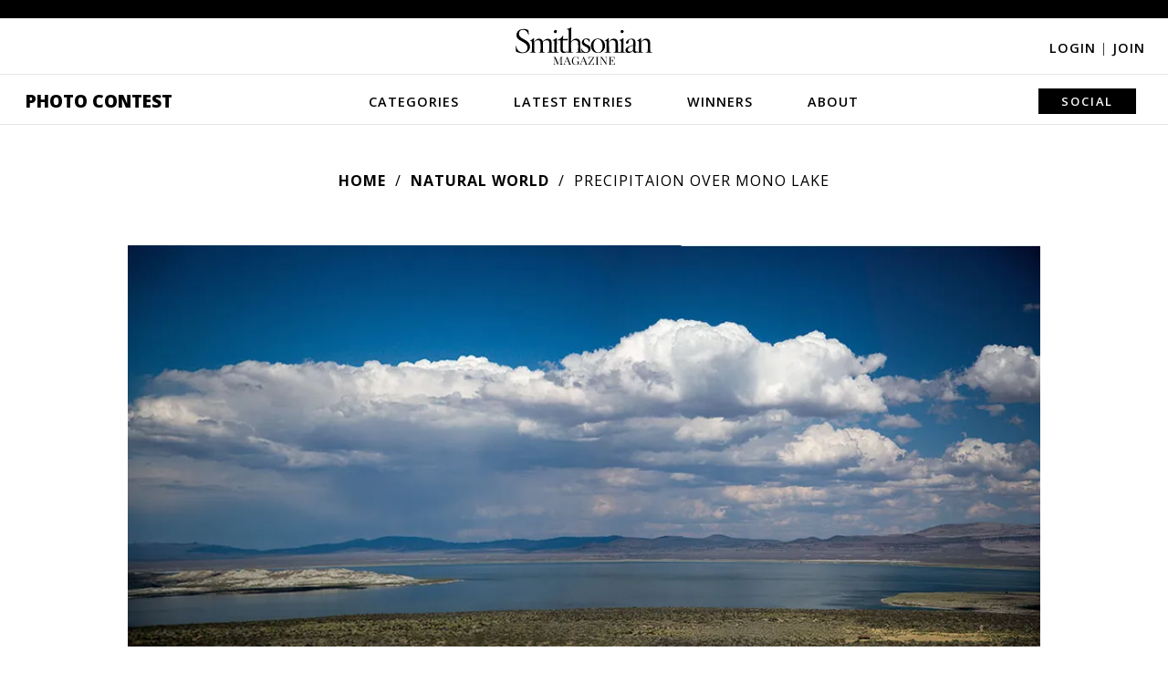

--- FILE ---
content_type: text/html; charset=utf-8
request_url: https://photocontest.smithsonianmag.com/photocontest/detail/precipitaion-over-mono-lake/
body_size: 4748
content:

<!DOCTYPE html>
<html lang="en">
<head>
  <script data-cfasync="false" src="https://a.pub.network/smithsonianmag-com/pubfig.min.js" async
          type="text/javascript"></script>
  
    <!-- Google Tag Manager -->
    <!-- Environment: PRODUCTION -->
    <script>
      function tagLinkEvent(name) {
        dataLayer.push({'event': name});
      }
    </script>
    <script>(function (w, d, s, l, i) {
      w[l] = w[l] || [];
      w[l].push({
        'gtm.start':
          new Date().getTime(), event: 'gtm.js'
      });
      var f = d.getElementsByTagName(s)[0],
        j = d.createElement(s), dl = l != 'dataLayer' ? '&l=' + l : '';
      j.async = true;
      j.src =
        'https://www.googletagmanager.com/gtm.js?id=' + i + dl;
      f.parentNode.insertBefore(j, f);
    })(window, document, 'script', 'dataLayer', 'GTM-T62VWK2');</script>
    <!-- End Google Tag Manager -->
  

  <title>Precipitaion over Mono Lake | Smithsonian Photo Contest | Smithsonian Magazine</title>
  <meta name="keywords" content=""/>
  <meta name="description" content="Precipitaion over Mono Lake"/>

  <meta name="author" content="Smithsonian Magazine"/>
  <meta charset="utf-8"/>
  <meta http-equiv="X-UA-Compatible" content="IE=edge,chrome=1"/>
  <meta name="viewport" content="width=device-width, initial-scale=1">
  
  
  
  

  <meta name="category" content="Natural World" />
  <meta name="author" content="Andrea Kaminski" />
  <link rel="canonical" href="https://photocontest.smithsonianmag.com/photocontest/detail/precipitaion-over-mono-lake/" />
  <link rel="image_src" href="https://th-thumbnailer.cdn-si-edu.com/-KwmZ5Ek3G1OZEegxpIbC0Uz2m4=/1000x750/filters:no_upscale()/https://tf-cmsv2-photocontest-smithsonianmag-prod-approved.s3.amazonaws.com/3153b193d193cddbe029ee47530c65d1c8466216.jpg" />
  <meta property="og:title" content="Precipitaion over Mono Lake" />
  <meta property="og:url" content="https://photocontest.smithsonianmag.com/photocontest/detail/precipitaion-over-mono-lake/" />
  <meta property="og:site_name" content="Smithsonian Magazine" />
  <meta property="og:type" content="article" />
  <meta property="og:description" content="Precipitaion over Mono Lake" />
  <meta property="og:image" content="https://th-thumbnailer.cdn-si-edu.com/s8-MhW0EF8cEj4mfy_JZJnjUGvA=/1000x750/filters:no_upscale()/https%3A%2F%2Ftf-cmsv2-photocontest-smithsonianmag-prod-approved.s3.amazonaws.com%2F3153b193d193cddbe029ee47530c65d1c8466216.jpg" />
  <meta property="fb:app_id" content="419418791549947" />
  <meta name="twitter:card" content="photo" />
  <meta name="twitter:site" content="@smithsonianmag" />
  <meta name="twitter:title" content="Precipitaion over Mono Lake" />
  <meta name="twitter:description" content="Precipitaion over Mono Lake" />
  <meta name="twitter:url" content="https://photocontest.smithsonianmag.com/photocontest/detail/precipitaion-over-mono-lake/" />
  <meta name="twitter:image" content="https://th-thumbnailer.cdn-si-edu.com/-KwmZ5Ek3G1OZEegxpIbC0Uz2m4=/1000x750/filters:no_upscale()/https://tf-cmsv2-photocontest-smithsonianmag-prod-approved.s3.amazonaws.com/3153b193d193cddbe029ee47530c65d1c8466216.jpg" />



  <script>
    // AWS Configs
    window.AWS_SIGNER_URL = "/dashboard/photocontest/aws_sign/";
    window.AWS_S3_ACCESS_KEY_ID = "AKIA3Q3RZF2CALY2ZP74";
    window.AWS_S3_PHOTOCONTEST_BUCKET = "tf-cmsv2-photocontest-smithsonianmag-prod-approved";
    window.AWS_S3_UPLOAD_PHOTOCONTEST_BUCKET = "tf-cmsv2-photocontest-smithsonianmag-prod-uploads";
  </script>

  <link rel="preconnect" href="//a.pub.network"/>
  <link rel="dns-prefetch" href="//www.google-analytics.com"/>
  <link rel="dns-prefetch" href="//www.googletagmanager.com"/>
  <link rel="dns-prefetch" href="//connect.facebook.net"/>
  <link rel="dns-prefetch" href="//ajax.googleapis.com"/>
  <link rel="dns-prefetch" href="//fonts.googleapis.com"/>
  <link rel="dns-prefetch" href="//use.fontawesome.com"/>
  <link rel="dns-prefetch" href="//logs1.smithsonian.museum"/>
  <link rel="dns-prefetch" href="//sb.scorecardresearch.com"/>
  <link rel="dns-prefetch" href="//th-thumbnailer.smithsonianmag.com"/>

  <link rel="stylesheet" type="text/css" href="/static/photocontest/photocontest.0573ce379b88.css"/>
  <link rel="stylesheet" href="https://use.fontawesome.com/releases/v5.8.2/css/all.css"
        integrity="sha384-oS3vJWv+0UjzBfQzYUhtDYW+Pj2yciDJxpsK1OYPAYjqT085Qq/1cq5FLXAZQ7Ay" crossorigin="anonymous">
  
  


  <script type="text/javascript" src="/static/photocontest/photocontest.bundle.42680ad227dd.js"></script>
  
  
    <script data-cfasync="false" type="text/javascript">
      window.freestar = window.freestar || {};
      freestar.queue = freestar.queue || [];
      freestar.config = freestar.config || {};
      freestar.config.enabled_slots = [];
      freestar.initCallback = function () {
        console.log("Init", freestar.config.enabled_slots, freestar.queue);

        (freestar.config.enabled_slots.length === 0) ? freestar.initCallbackCalled = false : freestar.newAdSlots(freestar.config.enabled_slots);
      };
    </script>

  
  
      <script type="text/javascript" src="/static/ads/freestar/photocontest.bundle.b61f04266867.js"></script>

  
  
    <script>
      window.GPT = {
        SITE: 'production',
        ACCOUNT: '/308522/smithsonianmag.tmus',
        DOMAIN: 'https://www.smithsonianmag.com/',
        path: '/308522/smithsonianmag.tmus/photocontest/latest',
        category: 'latest',
        url: 'latest',
        pagetype: 'photocontest'
      };
    </script>
    
      <script>
        freestar.queue.push(function () {
          googletag.pubads().setTargeting('site', GPT.SITE || "")
            .setTargeting('category', GPT.category || "")
            .setTargeting('tag', GPT.tag || "")
            .setTargeting('type', GPT.type || "")
            .setTargeting('special', GPT.specials || "")
            .setTargeting('url', GPT.url || "")
            .setTargeting('pagetype', GPT.pagetype || "")
            .setTargeting('segment', GPT.segment || "")
            .setTargeting('camera', GPT.camera || "")
            .setTargeting('post', GPT.post || "")
            .setTargeting('section_type', GPT.section_type || "")

          freestar.config.targeting = [
            {
              "smithsonianmag_atf_leaderboard_new": {
                "pos": "top"
              }
            },
            {
              "smithsonianmag_btf_leaderboard_new": {
                "pos": "middle"
              }
            },
            {
              "smithsonianmag_rail_right_1_new": {
                "pos": "top"
              }
            },
            {
              "smithsonianmag_rail_right_2_new": {
                "pos": "bottom"
              }
            }
          ];

        });

      </script>
    
  

  
<meta property="fb:pages" content="47619793252" />
<meta name="p:domain_verify" content="1cb4877f178228486592ed27f73e9fd1" />

<!-- OpenSearch -->
<link rel="search" type="application/opensearchdescription+xml" title="Smithsonian" href="/static/smithsonianmag/xml/opensearch/smith_opensearch.7184bcff4c41.xml">

  
  
</head>

<body class="">


  <div class="fullwidth-advertisement">
    <!-- BEGIN Freestar: Tag ID - smithsonianmag_atf_leaderboard_new -->
<div align="center" data-freestar-ad="__320x50 __1072x325" id="smithsonianmag_atf_leaderboard_new" class="">
  <script data-cfasync="false" type="text/javascript">
    freestar.config.enabled_slots.push({ placementName: "smithsonianmag_atf_leaderboard_new", slotId: "smithsonianmag_atf_leaderboard_new" });
  </script>
</div>
<!-- END Freestar: Tag ID - smithsonianmag_atf_leaderboard_new -->

  </div>


<header>
  <div class="header-content">
    <i class="fa fa-bars"></i>

    <a href="https://www.smithsonianmag.com/"><img src="/static/img/Smithsonian_magazine_logo_dark.40221ae8f4c1.svg" alt="Smithsonian magazine logo" id="smithmagLogo"></a>

    
      <div class="login-join">
        <a href="/accounts/login/?next=/photocontest/detail/precipitaion-over-mono-lake/">Login <span>|</span></a>
        <a href="/accounts/signup/">Join</a>
      </div>
    

    
      <nav>
        <i class="fa fa-times"></i>
        <a class="menu-option" href="/photocontest/">Photo Contest</a>
        <a class="menu-option"
           href="/photocontest/categories/">Categories</a>
        <div class="nav-dropdown categories-dropdown">
          
          
            <a href="/photocontest/categories/artistic/?sort_by=-editors_pick">Artistic</a>
          
            <a href="/photocontest/categories/american-experience/?sort_by=-editors_pick">The American Experience</a>
          
            <a href="/photocontest/categories/drone-aerial/?sort_by=-editors_pick">Drone/Aerial</a>
          
            <a href="/photocontest/categories/people/?sort_by=-editors_pick">People</a>
          
            <a href="/photocontest/categories/travel/?sort_by=-editors_pick">Travel</a>
          
            <a href="/photocontest/categories/wildlife/?sort_by=-editors_pick">Wildlife</a>
          
        </div>
        <a class="menu-option"
           href="/photocontest/latest/">Latest Entries</a>
        <a class="menu-option"
           href="/photocontest/archive/">Winners</a>
        <div class="nav-dropdown winners-dropdown">
          <div class="link-wrapper">
            
            
              
            
              
                <a href="/photocontest/archive/2024/">2024</a>
              
            
              
                <a href="/photocontest/archive/2023/">2023</a>
              
            
              
                <a href="/photocontest/archive/2022/">2022</a>
              
            
              
                <a href="/photocontest/archive/2021/">2021</a>
              
            
              
                <a href="/photocontest/archive/2020/">2020</a>
              
            
              
                <a href="/photocontest/archive/2019/">2019</a>
              
            
              
                <a href="/photocontest/archive/2018/">2018</a>
              
            
              
                <a href="/photocontest/archive/2017/">2017</a>
              
            
              
                <a href="/photocontest/archive/2016/">2016</a>
              
            
              
                <a href="/photocontest/archive/2015/">2015</a>
              
            
              
                <a href="/photocontest/archive/2014/">2014</a>
              
            
              
                <a href="/photocontest/archive/2013/">2013</a>
              
            
              
                <a href="/photocontest/archive/2012/">2012</a>
              
            
              
                <a href="/photocontest/archive/2011/">2011</a>
              
            
              
                <a href="/photocontest/archive/2010/">2010</a>
              
            
              
                <a href="/photocontest/archive/2009/">2009</a>
              
            
              
                <a href="/photocontest/archive/2008/">2008</a>
              
            
              
                <a href="/photocontest/archive/2007/">2007</a>
              
            
              
                <a href="/photocontest/archive/2006/">2006</a>
              
            
              
                <a href="/photocontest/archive/2005/">2005</a>
              
            
              
                <a href="/photocontest/archive/2004/">2004</a>
              
            
              
                <a href="/photocontest/archive/2003/">2003</a>
              
            
          </div>
        </div>
        <a class="menu-option"
           href="/photocontest/about/">About</a>
        <div class="nav-dropdown about-dropdown">
          <a href="/photocontest/rules/">Rules</a>
          <a href="/photocontest/faq/">FAQs</a>
          <a href="/photocontest/contact/">Contact</a>
        </div>
        <div class="submit-share-search">
          
          
          <a class="menu-option">Social</a>
          <div class="nav-dropdown share-dropdown">
            
<a href="https://www.facebook.com/smithsonianmagazine" target="_blank" name="Facebook"><i class="fab fa-facebook-f"></i></a>
<a href="https://twitter.com/SmithsonianMag" target="_blank" name="Twitter"><i class="fab fa-twitter"></i></a>
<a href="https://www.instagram.com/smithsonianmagazine/?hl=en" target="_blank" name="Instagram"><i class="fab fa-instagram"></i></a>
<a href="https://www.pinterest.com/smithsonianmag/" target="_blank" name="Pinterest"><i class="fab fa-pinterest-p"></i></a>
<a href="https://www.smithsonianmag.com/contact/photocontest/" name="Email"><i class="fa fa-envelope"></i></a>

          </div>
        </div>
      </nav>
    
  </div>
</header>






  


<div class="main">
  
  <div class="breadcrumbs">
    <a href="/photocontest/">Home</a>
    <a href="/photocontest/categories/natural-world/">Natural World</a>
    <span>Precipitaion over Mono Lake</span>
  </div>

  

  <div id="photoContents" class="photo_detail_wrapper">
    <div class="photo-detail">
      <a href=""><i class="fa fa-chevron-left"></i></a>
      <img src="https://th-thumbnailer.cdn-si-edu.com/4UvgYZvFZ21dCbc4kzwPIw_6AXk=/fit-in/1072x0/https://tf-cmsv2-photocontest-smithsonianmag-prod-approved.s3.amazonaws.com/3153b193d193cddbe029ee47530c65d1c8466216.jpg" alt="">
      <a href=""><i class="fa fa-chevron-right"></i></a>
    </div>
    <div class="photo-content">
      <div class="photo-contest-title-category"><span>11th Annual Smithsonian Magazine Photo Contest</span> <a href="/photocontest/categories/natural-world/">Natural World</a></div>
      <div class="photo-title">Precipitaion over Mono Lake</div>

      <!-- INSERT SHARE ICONS HERE -->

      <p>Precipitaion over Mono Lake</p>
      
        
        <div class="photo-tags">
          
            
              <a href="/photocontest/tags/california/">#California</a>
            
          
            
              <a href="/photocontest/tags/united-states/">#United States</a>
            
          
        </div>
        
      

      <div class="photo-info">
        <div class="photo-detail-label">Photo Detail</div>
          <table>
            
            <tr>
              <td class="photo-label">Date Taken:</td>
              <td>07.2013</td>
            </tr>
            
            
            <tr>
              <td class="photo-label">Date Uploaded:</td>
              <td>09.2013</td>
            </tr>
            
            
            <tr>
              <td class="photo-label">Photo Location:</td>
              <td>California, United States of America</td>
            </tr>
            
            
            
              
                <tr>
                  <td class="photo-label">Copyright:</td>
                  <td>&copy; Andrea Kaminski</td>
                </tr>
              
            
          </table>

        
      </div>
    </div>
    <div class="sidebar">
      <div class="sidebar-ad" data-photo-id="precipitaion-over-mono-lake">
        
          <!-- BEGIN Freestar: Tag ID - smithsonianmag_photocontest_new-precipitaion-over-mono-lake -->
<div align="center" data-freestar-ad="__300x250" id="smithsonianmag_photocontest_new-precipitaion-over-mono-lake" class="">
  <script data-cfasync="false" type="text/javascript">
    freestar.config.enabled_slots.push({ placementName: "smithsonianmag_photocontest_new", slotId: "smithsonianmag_photocontest_new-precipitaion-over-mono-lake" });
  </script>
</div>
<!-- END Freestar: Tag ID - smithsonianmag_photocontest_new-precipitaion-over-mono-lake -->

        
      </div>
    </div>
  </div>

  
  
</div>

<footer>
  <img src="/static/img/Smithsonian_magazine_logo_dark.40221ae8f4c1.svg" alt="Smithsonian magazine logo" id="smithmagLogoFooter">

  <nav>
    <a href="/photocontest/" name="Photo Contest home">Photo Contest</a>
    <a href="/photocontest/categories/" name="Categories">Categories</a>
    <a href="/photocontest/latest/" name="Latest Entries">Latest Entries</a>
    <a href="/photocontest/archive/latest/" name="Winners">Winners</a>
    <a href="/photocontest/about/" name="About">About</a>
  </nav>

  <div class="social-icons">
    
<a href="https://www.facebook.com/smithsonianmagazine" target="_blank" name="Facebook"><i class="fab fa-facebook-f"></i></a>
<a href="https://www.twitter.com/SmithsonianMag" target="_blank" name="Twitter"><i class="fab fa-twitter"></i></a>
<a href="https://www.instagram.com/smithsonianmagazine/" target="_blank" name="Instagram"><i class="fab fa-instagram"></i></a>
<a href="https://www.pinterest.com/smithsonianmag/" target="_blank" name="Pinterest"><i class="fab fa-pinterest"></i></a>

  </div>

  <div class="login-join">
    
      <a href="/accounts/login/?next=/photocontest/detail/precipitaion-over-mono-lake/">Login <span>|</span></a>
      <a href="/accounts/signup/">Join</a>
    
  </div>

  <div class="affiliate-links">
    
<a href="https://www.si.edu/?utm_source=smithsonianmag.com&amp;utm_medium=referral&amp;utm_content=footer" target="_blank">Smithsonian Institution</a>
<a href="https://www.smithsonian.com/?utm_source=smithsonianmag.com&amp;utm_medium=referral&amp;utm_content=footer" target="_blank">Smithsonian.com</a>
<a href="https://www.airspacemag.com/?utm_source=smithsonianmag.com&amp;utm_medium=referral&amp;utm_content=footer" target="_blank">Air&amp;Space <agazine</a>
<a href="https://www.smithsonianstore.com/?code=H1IBSMAD&amp;utm_source=smithsonianmag.com&amp;utm_medium=referral&amp;utm_content=footer&amp;utm_campaign=hol2016" target="_blank">Smithsonian Store</a>
<a href="https://www.smithsonianjourneys.org/?src=photocontest&amp;utm_source=smithsonianmag.com&amp;utm_medium=referral&amp;utm_campaign=photocontest&amp;utm_content=footer" target="_blank">Smithsonian Journeys</a>
<a href="https://www.smithsonianchannel.com/?utm_source=smithsonianmag.com&amp;utm_medium=referral&amp;utm_content=footer" target="_blank">Smithsonian Channel</a>
<a href="https://www.smithsonianbooks.com/?utm_source=smithsonianmag.com&amp;utm_medium=referral&amp;utm_content=footer" target="_blank">Smithsonian Books</a>

  </div>

  <div class="subfooter">
    
<a href="https://www.smithsonianmag.com/about/">About Smithsonian</a>
<a href="https://www.smithsonianmag.com/contact/">Contact Us</a>
<a href="https://www.smithsonianmag.com/mediakit/">Advertising</a>
<a href="https://www.smithsonianmag.com/rss/">RSS</a>
<a href="https://www.smithsonianmag.com/member-services/">Member Services</a>
<a href="https://www.si.edu/termsofuse?utm_source=smithsonianmag&amp;utm_medium=referral&amp;utm_content=footerbar" target="_blank">Terms of Use</a>
<a href="https://www.smithsonianmag.com/privacy/">Privacy Policy</a>
<a href="https://www.smithsonianmag.com/privacy/ad-choices/">Advertising Notice</a>

  </div>

  <nav class="disclaimer-nav">
    
<strong>&copy; 2026 Smithsonian Magazine</strong>
<a href="https://www.smithsonianmag.com/privacy/" title="Privacy Statement">Privacy Statement</a>
<a href="https://www.smithsonianmag.com/privacy/cookie-policy/" title="Cookie Policy">Cookie Policy</a>
<a href="https://www.si.edu/termsofuse" target="_blank" title="Terms of Use">Terms of Use</a>
<a href="https://www.smithsonianmag.com/privacy/ad-choices/" title="Advertising Notice">Advertising Notice</a>
<a href="https://www.smithsonianmag.com/privacy/manage-my-data/" title="Manage My Data">Manage My Data</a>

  </nav>
</footer>




<script type="text/javascript">
  
    LoggedIn = false;
  
</script>





<script>(function(){function c(){var b=a.contentDocument||a.contentWindow.document;if(b){var d=b.createElement('script');d.innerHTML="window.__CF$cv$params={r:'9c141c335bc56e2a',t:'MTc2ODk3MDE4MQ=='};var a=document.createElement('script');a.src='/cdn-cgi/challenge-platform/scripts/jsd/main.js';document.getElementsByTagName('head')[0].appendChild(a);";b.getElementsByTagName('head')[0].appendChild(d)}}if(document.body){var a=document.createElement('iframe');a.height=1;a.width=1;a.style.position='absolute';a.style.top=0;a.style.left=0;a.style.border='none';a.style.visibility='hidden';document.body.appendChild(a);if('loading'!==document.readyState)c();else if(window.addEventListener)document.addEventListener('DOMContentLoaded',c);else{var e=document.onreadystatechange||function(){};document.onreadystatechange=function(b){e(b);'loading'!==document.readyState&&(document.onreadystatechange=e,c())}}}})();</script><script defer src="https://static.cloudflareinsights.com/beacon.min.js/vcd15cbe7772f49c399c6a5babf22c1241717689176015" integrity="sha512-ZpsOmlRQV6y907TI0dKBHq9Md29nnaEIPlkf84rnaERnq6zvWvPUqr2ft8M1aS28oN72PdrCzSjY4U6VaAw1EQ==" data-cf-beacon='{"version":"2024.11.0","token":"67f2fcd04947488b943852cdd7b0942b","server_timing":{"name":{"cfCacheStatus":true,"cfEdge":true,"cfExtPri":true,"cfL4":true,"cfOrigin":true,"cfSpeedBrain":true},"location_startswith":null}}' crossorigin="anonymous"></script>
</body>
</html>


--- FILE ---
content_type: text/plain;charset=UTF-8
request_url: https://c.pub.network/v2/c
body_size: -118
content:
8c7416a4-49a8-4373-bb44-a9e82ae98e37

--- FILE ---
content_type: text/plain;charset=UTF-8
request_url: https://c.pub.network/v2/c
body_size: -277
content:
795e4a34-756c-4a9d-9dbf-cc75a143c9ea